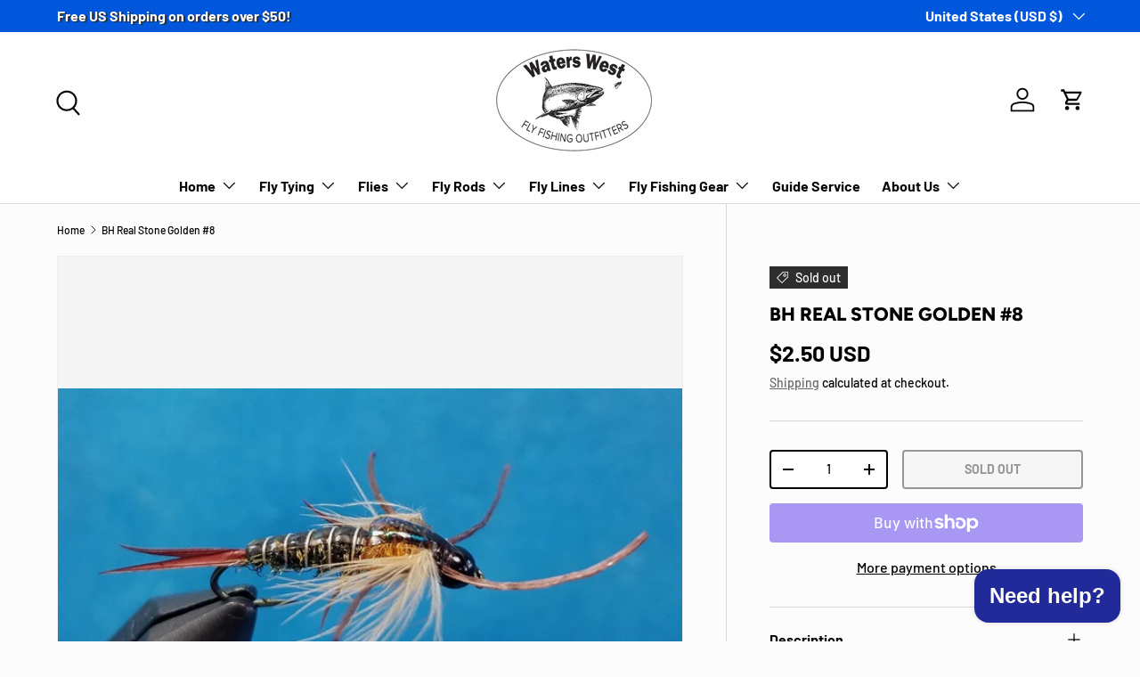

--- FILE ---
content_type: text/javascript; charset=utf-8
request_url: https://waterswest.com/products/bh-real-stone-golden-8.js
body_size: 336
content:
{"id":9230602928414,"title":"BH Real Stone Golden #8","handle":"bh-real-stone-golden-8","description":"\u003cspan data-mce-fragment=\"1\"\u003eThe Real Stone is a very fairly realistic, weighted, and buggy stone fly nymph. It's heavy enough to get down to the fish and its wiggly rubber legs and flash from it's silver wire rib will help grab the attention of any fish it passes.\u003c\/span\u003e","published_at":"2024-04-24T14:08:27-07:00","created_at":"2024-04-24T14:08:27-07:00","vendor":"Unknown","type":"Flies","tags":["Nymphs","Stoneflies"],"price":250,"price_min":250,"price_max":250,"available":false,"price_varies":false,"compare_at_price":null,"compare_at_price_min":0,"compare_at_price_max":0,"compare_at_price_varies":false,"variants":[{"id":48387056763166,"title":"Default Title","option1":"Default Title","option2":null,"option3":null,"sku":"","requires_shipping":true,"taxable":true,"featured_image":null,"available":false,"name":"BH Real Stone Golden #8","public_title":null,"options":["Default Title"],"price":250,"weight":0,"compare_at_price":null,"inventory_management":"shopify","barcode":"56763166","requires_selling_plan":false,"selling_plan_allocations":[]}],"images":["\/\/cdn.shopify.com\/s\/files\/1\/0804\/1332\/7646\/files\/BH_20Real_20Stone_202.jpg?v=1713992894"],"featured_image":"\/\/cdn.shopify.com\/s\/files\/1\/0804\/1332\/7646\/files\/BH_20Real_20Stone_202.jpg?v=1713992894","options":[{"name":"Title","position":1,"values":["Default Title"]}],"url":"\/products\/bh-real-stone-golden-8","media":[{"alt":null,"id":38390294413598,"position":1,"preview_image":{"aspect_ratio":1.739,"height":368,"width":640,"src":"https:\/\/cdn.shopify.com\/s\/files\/1\/0804\/1332\/7646\/files\/BH_20Real_20Stone_202.jpg?v=1713992894"},"aspect_ratio":1.739,"height":368,"media_type":"image","src":"https:\/\/cdn.shopify.com\/s\/files\/1\/0804\/1332\/7646\/files\/BH_20Real_20Stone_202.jpg?v=1713992894","width":640}],"requires_selling_plan":false,"selling_plan_groups":[]}